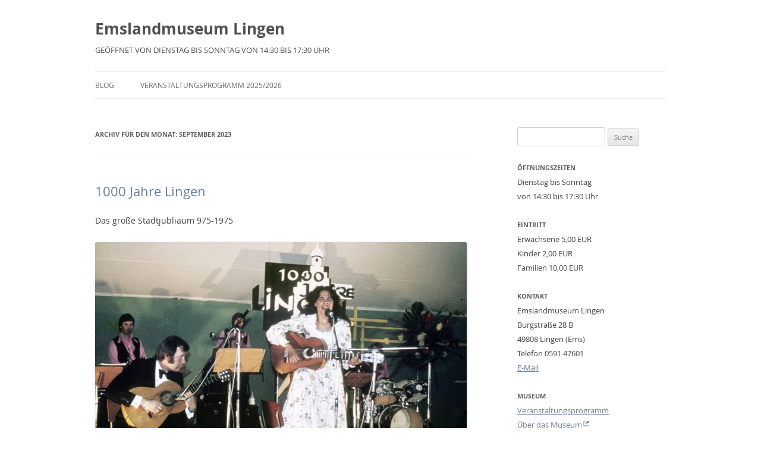

--- FILE ---
content_type: text/html; charset=UTF-8
request_url: https://emslandmuseum.de/2023/09/
body_size: 11105
content:
<!DOCTYPE html>
<!--[if IE 7]>
<html class="ie ie7" lang="de-DE">
<![endif]-->
<!--[if IE 8]>
<html class="ie ie8" lang="de-DE">
<![endif]-->
<!--[if !(IE 7) & !(IE 8)]><!-->
<html lang="de-DE">
<!--<![endif]-->
<head>
<meta charset="UTF-8" />
<meta name="viewport" content="width=device-width" />
<title>September | 2023 | Emslandmuseum Lingen</title>
<link rel="profile" href="https://gmpg.org/xfn/11" />
<link rel="pingback" href="https://emslandmuseum.de/xmlrpc.php">
<!--[if lt IE 9]>
<script src="https://emslandmuseum.de/wp-93937-content/themes/twentytwelve/js/html5.js?ver=3.7.0" type="text/javascript"></script>
<![endif]-->
<meta name='robots' content='max-image-preview:large' />
<link rel="alternate" type="application/rss+xml" title="Emslandmuseum Lingen &raquo; Feed" href="https://emslandmuseum.de/feed/" />
<link rel="alternate" type="application/rss+xml" title="Emslandmuseum Lingen &raquo; Kommentar-Feed" href="https://emslandmuseum.de/comments/feed/" />
<script type="text/javascript">
window._wpemojiSettings = {"baseUrl":"https:\/\/s.w.org\/images\/core\/emoji\/14.0.0\/72x72\/","ext":".png","svgUrl":"https:\/\/s.w.org\/images\/core\/emoji\/14.0.0\/svg\/","svgExt":".svg","source":{"concatemoji":"https:\/\/emslandmuseum.de\/wp-includes\/js\/wp-emoji-release.min.js?ver=6.3.2"}};
/*! This file is auto-generated */
!function(i,n){var o,s,e;function c(e){try{var t={supportTests:e,timestamp:(new Date).valueOf()};sessionStorage.setItem(o,JSON.stringify(t))}catch(e){}}function p(e,t,n){e.clearRect(0,0,e.canvas.width,e.canvas.height),e.fillText(t,0,0);var t=new Uint32Array(e.getImageData(0,0,e.canvas.width,e.canvas.height).data),r=(e.clearRect(0,0,e.canvas.width,e.canvas.height),e.fillText(n,0,0),new Uint32Array(e.getImageData(0,0,e.canvas.width,e.canvas.height).data));return t.every(function(e,t){return e===r[t]})}function u(e,t,n){switch(t){case"flag":return n(e,"\ud83c\udff3\ufe0f\u200d\u26a7\ufe0f","\ud83c\udff3\ufe0f\u200b\u26a7\ufe0f")?!1:!n(e,"\ud83c\uddfa\ud83c\uddf3","\ud83c\uddfa\u200b\ud83c\uddf3")&&!n(e,"\ud83c\udff4\udb40\udc67\udb40\udc62\udb40\udc65\udb40\udc6e\udb40\udc67\udb40\udc7f","\ud83c\udff4\u200b\udb40\udc67\u200b\udb40\udc62\u200b\udb40\udc65\u200b\udb40\udc6e\u200b\udb40\udc67\u200b\udb40\udc7f");case"emoji":return!n(e,"\ud83e\udef1\ud83c\udffb\u200d\ud83e\udef2\ud83c\udfff","\ud83e\udef1\ud83c\udffb\u200b\ud83e\udef2\ud83c\udfff")}return!1}function f(e,t,n){var r="undefined"!=typeof WorkerGlobalScope&&self instanceof WorkerGlobalScope?new OffscreenCanvas(300,150):i.createElement("canvas"),a=r.getContext("2d",{willReadFrequently:!0}),o=(a.textBaseline="top",a.font="600 32px Arial",{});return e.forEach(function(e){o[e]=t(a,e,n)}),o}function t(e){var t=i.createElement("script");t.src=e,t.defer=!0,i.head.appendChild(t)}"undefined"!=typeof Promise&&(o="wpEmojiSettingsSupports",s=["flag","emoji"],n.supports={everything:!0,everythingExceptFlag:!0},e=new Promise(function(e){i.addEventListener("DOMContentLoaded",e,{once:!0})}),new Promise(function(t){var n=function(){try{var e=JSON.parse(sessionStorage.getItem(o));if("object"==typeof e&&"number"==typeof e.timestamp&&(new Date).valueOf()<e.timestamp+604800&&"object"==typeof e.supportTests)return e.supportTests}catch(e){}return null}();if(!n){if("undefined"!=typeof Worker&&"undefined"!=typeof OffscreenCanvas&&"undefined"!=typeof URL&&URL.createObjectURL&&"undefined"!=typeof Blob)try{var e="postMessage("+f.toString()+"("+[JSON.stringify(s),u.toString(),p.toString()].join(",")+"));",r=new Blob([e],{type:"text/javascript"}),a=new Worker(URL.createObjectURL(r),{name:"wpTestEmojiSupports"});return void(a.onmessage=function(e){c(n=e.data),a.terminate(),t(n)})}catch(e){}c(n=f(s,u,p))}t(n)}).then(function(e){for(var t in e)n.supports[t]=e[t],n.supports.everything=n.supports.everything&&n.supports[t],"flag"!==t&&(n.supports.everythingExceptFlag=n.supports.everythingExceptFlag&&n.supports[t]);n.supports.everythingExceptFlag=n.supports.everythingExceptFlag&&!n.supports.flag,n.DOMReady=!1,n.readyCallback=function(){n.DOMReady=!0}}).then(function(){return e}).then(function(){var e;n.supports.everything||(n.readyCallback(),(e=n.source||{}).concatemoji?t(e.concatemoji):e.wpemoji&&e.twemoji&&(t(e.twemoji),t(e.wpemoji)))}))}((window,document),window._wpemojiSettings);
</script>
<style type="text/css">
img.wp-smiley,
img.emoji {
	display: inline !important;
	border: none !important;
	box-shadow: none !important;
	height: 1em !important;
	width: 1em !important;
	margin: 0 0.07em !important;
	vertical-align: -0.1em !important;
	background: none !important;
	padding: 0 !important;
}
</style>
	<link rel='stylesheet' id='wp-block-library-css' href='https://emslandmuseum.de/wp-includes/css/dist/block-library/style.min.css?ver=6.3.2' type='text/css' media='all' />
<style id='wp-block-library-theme-inline-css' type='text/css'>
.wp-block-audio figcaption{color:#555;font-size:13px;text-align:center}.is-dark-theme .wp-block-audio figcaption{color:hsla(0,0%,100%,.65)}.wp-block-audio{margin:0 0 1em}.wp-block-code{border:1px solid #ccc;border-radius:4px;font-family:Menlo,Consolas,monaco,monospace;padding:.8em 1em}.wp-block-embed figcaption{color:#555;font-size:13px;text-align:center}.is-dark-theme .wp-block-embed figcaption{color:hsla(0,0%,100%,.65)}.wp-block-embed{margin:0 0 1em}.blocks-gallery-caption{color:#555;font-size:13px;text-align:center}.is-dark-theme .blocks-gallery-caption{color:hsla(0,0%,100%,.65)}.wp-block-image figcaption{color:#555;font-size:13px;text-align:center}.is-dark-theme .wp-block-image figcaption{color:hsla(0,0%,100%,.65)}.wp-block-image{margin:0 0 1em}.wp-block-pullquote{border-bottom:4px solid;border-top:4px solid;color:currentColor;margin-bottom:1.75em}.wp-block-pullquote cite,.wp-block-pullquote footer,.wp-block-pullquote__citation{color:currentColor;font-size:.8125em;font-style:normal;text-transform:uppercase}.wp-block-quote{border-left:.25em solid;margin:0 0 1.75em;padding-left:1em}.wp-block-quote cite,.wp-block-quote footer{color:currentColor;font-size:.8125em;font-style:normal;position:relative}.wp-block-quote.has-text-align-right{border-left:none;border-right:.25em solid;padding-left:0;padding-right:1em}.wp-block-quote.has-text-align-center{border:none;padding-left:0}.wp-block-quote.is-large,.wp-block-quote.is-style-large,.wp-block-quote.is-style-plain{border:none}.wp-block-search .wp-block-search__label{font-weight:700}.wp-block-search__button{border:1px solid #ccc;padding:.375em .625em}:where(.wp-block-group.has-background){padding:1.25em 2.375em}.wp-block-separator.has-css-opacity{opacity:.4}.wp-block-separator{border:none;border-bottom:2px solid;margin-left:auto;margin-right:auto}.wp-block-separator.has-alpha-channel-opacity{opacity:1}.wp-block-separator:not(.is-style-wide):not(.is-style-dots){width:100px}.wp-block-separator.has-background:not(.is-style-dots){border-bottom:none;height:1px}.wp-block-separator.has-background:not(.is-style-wide):not(.is-style-dots){height:2px}.wp-block-table{margin:0 0 1em}.wp-block-table td,.wp-block-table th{word-break:normal}.wp-block-table figcaption{color:#555;font-size:13px;text-align:center}.is-dark-theme .wp-block-table figcaption{color:hsla(0,0%,100%,.65)}.wp-block-video figcaption{color:#555;font-size:13px;text-align:center}.is-dark-theme .wp-block-video figcaption{color:hsla(0,0%,100%,.65)}.wp-block-video{margin:0 0 1em}.wp-block-template-part.has-background{margin-bottom:0;margin-top:0;padding:1.25em 2.375em}
</style>
<style id='classic-theme-styles-inline-css' type='text/css'>
/*! This file is auto-generated */
.wp-block-button__link{color:#fff;background-color:#32373c;border-radius:9999px;box-shadow:none;text-decoration:none;padding:calc(.667em + 2px) calc(1.333em + 2px);font-size:1.125em}.wp-block-file__button{background:#32373c;color:#fff;text-decoration:none}
</style>
<style id='global-styles-inline-css' type='text/css'>
body{--wp--preset--color--black: #000000;--wp--preset--color--cyan-bluish-gray: #abb8c3;--wp--preset--color--white: #fff;--wp--preset--color--pale-pink: #f78da7;--wp--preset--color--vivid-red: #cf2e2e;--wp--preset--color--luminous-vivid-orange: #ff6900;--wp--preset--color--luminous-vivid-amber: #fcb900;--wp--preset--color--light-green-cyan: #7bdcb5;--wp--preset--color--vivid-green-cyan: #00d084;--wp--preset--color--pale-cyan-blue: #8ed1fc;--wp--preset--color--vivid-cyan-blue: #0693e3;--wp--preset--color--vivid-purple: #9b51e0;--wp--preset--color--blue: #21759b;--wp--preset--color--dark-gray: #444;--wp--preset--color--medium-gray: #9f9f9f;--wp--preset--color--light-gray: #e6e6e6;--wp--preset--gradient--vivid-cyan-blue-to-vivid-purple: linear-gradient(135deg,rgba(6,147,227,1) 0%,rgb(155,81,224) 100%);--wp--preset--gradient--light-green-cyan-to-vivid-green-cyan: linear-gradient(135deg,rgb(122,220,180) 0%,rgb(0,208,130) 100%);--wp--preset--gradient--luminous-vivid-amber-to-luminous-vivid-orange: linear-gradient(135deg,rgba(252,185,0,1) 0%,rgba(255,105,0,1) 100%);--wp--preset--gradient--luminous-vivid-orange-to-vivid-red: linear-gradient(135deg,rgba(255,105,0,1) 0%,rgb(207,46,46) 100%);--wp--preset--gradient--very-light-gray-to-cyan-bluish-gray: linear-gradient(135deg,rgb(238,238,238) 0%,rgb(169,184,195) 100%);--wp--preset--gradient--cool-to-warm-spectrum: linear-gradient(135deg,rgb(74,234,220) 0%,rgb(151,120,209) 20%,rgb(207,42,186) 40%,rgb(238,44,130) 60%,rgb(251,105,98) 80%,rgb(254,248,76) 100%);--wp--preset--gradient--blush-light-purple: linear-gradient(135deg,rgb(255,206,236) 0%,rgb(152,150,240) 100%);--wp--preset--gradient--blush-bordeaux: linear-gradient(135deg,rgb(254,205,165) 0%,rgb(254,45,45) 50%,rgb(107,0,62) 100%);--wp--preset--gradient--luminous-dusk: linear-gradient(135deg,rgb(255,203,112) 0%,rgb(199,81,192) 50%,rgb(65,88,208) 100%);--wp--preset--gradient--pale-ocean: linear-gradient(135deg,rgb(255,245,203) 0%,rgb(182,227,212) 50%,rgb(51,167,181) 100%);--wp--preset--gradient--electric-grass: linear-gradient(135deg,rgb(202,248,128) 0%,rgb(113,206,126) 100%);--wp--preset--gradient--midnight: linear-gradient(135deg,rgb(2,3,129) 0%,rgb(40,116,252) 100%);--wp--preset--font-size--small: 13px;--wp--preset--font-size--medium: 20px;--wp--preset--font-size--large: 36px;--wp--preset--font-size--x-large: 42px;--wp--preset--spacing--20: 0.44rem;--wp--preset--spacing--30: 0.67rem;--wp--preset--spacing--40: 1rem;--wp--preset--spacing--50: 1.5rem;--wp--preset--spacing--60: 2.25rem;--wp--preset--spacing--70: 3.38rem;--wp--preset--spacing--80: 5.06rem;--wp--preset--shadow--natural: 6px 6px 9px rgba(0, 0, 0, 0.2);--wp--preset--shadow--deep: 12px 12px 50px rgba(0, 0, 0, 0.4);--wp--preset--shadow--sharp: 6px 6px 0px rgba(0, 0, 0, 0.2);--wp--preset--shadow--outlined: 6px 6px 0px -3px rgba(255, 255, 255, 1), 6px 6px rgba(0, 0, 0, 1);--wp--preset--shadow--crisp: 6px 6px 0px rgba(0, 0, 0, 1);}:where(.is-layout-flex){gap: 0.5em;}:where(.is-layout-grid){gap: 0.5em;}body .is-layout-flow > .alignleft{float: left;margin-inline-start: 0;margin-inline-end: 2em;}body .is-layout-flow > .alignright{float: right;margin-inline-start: 2em;margin-inline-end: 0;}body .is-layout-flow > .aligncenter{margin-left: auto !important;margin-right: auto !important;}body .is-layout-constrained > .alignleft{float: left;margin-inline-start: 0;margin-inline-end: 2em;}body .is-layout-constrained > .alignright{float: right;margin-inline-start: 2em;margin-inline-end: 0;}body .is-layout-constrained > .aligncenter{margin-left: auto !important;margin-right: auto !important;}body .is-layout-constrained > :where(:not(.alignleft):not(.alignright):not(.alignfull)){max-width: var(--wp--style--global--content-size);margin-left: auto !important;margin-right: auto !important;}body .is-layout-constrained > .alignwide{max-width: var(--wp--style--global--wide-size);}body .is-layout-flex{display: flex;}body .is-layout-flex{flex-wrap: wrap;align-items: center;}body .is-layout-flex > *{margin: 0;}body .is-layout-grid{display: grid;}body .is-layout-grid > *{margin: 0;}:where(.wp-block-columns.is-layout-flex){gap: 2em;}:where(.wp-block-columns.is-layout-grid){gap: 2em;}:where(.wp-block-post-template.is-layout-flex){gap: 1.25em;}:where(.wp-block-post-template.is-layout-grid){gap: 1.25em;}.has-black-color{color: var(--wp--preset--color--black) !important;}.has-cyan-bluish-gray-color{color: var(--wp--preset--color--cyan-bluish-gray) !important;}.has-white-color{color: var(--wp--preset--color--white) !important;}.has-pale-pink-color{color: var(--wp--preset--color--pale-pink) !important;}.has-vivid-red-color{color: var(--wp--preset--color--vivid-red) !important;}.has-luminous-vivid-orange-color{color: var(--wp--preset--color--luminous-vivid-orange) !important;}.has-luminous-vivid-amber-color{color: var(--wp--preset--color--luminous-vivid-amber) !important;}.has-light-green-cyan-color{color: var(--wp--preset--color--light-green-cyan) !important;}.has-vivid-green-cyan-color{color: var(--wp--preset--color--vivid-green-cyan) !important;}.has-pale-cyan-blue-color{color: var(--wp--preset--color--pale-cyan-blue) !important;}.has-vivid-cyan-blue-color{color: var(--wp--preset--color--vivid-cyan-blue) !important;}.has-vivid-purple-color{color: var(--wp--preset--color--vivid-purple) !important;}.has-black-background-color{background-color: var(--wp--preset--color--black) !important;}.has-cyan-bluish-gray-background-color{background-color: var(--wp--preset--color--cyan-bluish-gray) !important;}.has-white-background-color{background-color: var(--wp--preset--color--white) !important;}.has-pale-pink-background-color{background-color: var(--wp--preset--color--pale-pink) !important;}.has-vivid-red-background-color{background-color: var(--wp--preset--color--vivid-red) !important;}.has-luminous-vivid-orange-background-color{background-color: var(--wp--preset--color--luminous-vivid-orange) !important;}.has-luminous-vivid-amber-background-color{background-color: var(--wp--preset--color--luminous-vivid-amber) !important;}.has-light-green-cyan-background-color{background-color: var(--wp--preset--color--light-green-cyan) !important;}.has-vivid-green-cyan-background-color{background-color: var(--wp--preset--color--vivid-green-cyan) !important;}.has-pale-cyan-blue-background-color{background-color: var(--wp--preset--color--pale-cyan-blue) !important;}.has-vivid-cyan-blue-background-color{background-color: var(--wp--preset--color--vivid-cyan-blue) !important;}.has-vivid-purple-background-color{background-color: var(--wp--preset--color--vivid-purple) !important;}.has-black-border-color{border-color: var(--wp--preset--color--black) !important;}.has-cyan-bluish-gray-border-color{border-color: var(--wp--preset--color--cyan-bluish-gray) !important;}.has-white-border-color{border-color: var(--wp--preset--color--white) !important;}.has-pale-pink-border-color{border-color: var(--wp--preset--color--pale-pink) !important;}.has-vivid-red-border-color{border-color: var(--wp--preset--color--vivid-red) !important;}.has-luminous-vivid-orange-border-color{border-color: var(--wp--preset--color--luminous-vivid-orange) !important;}.has-luminous-vivid-amber-border-color{border-color: var(--wp--preset--color--luminous-vivid-amber) !important;}.has-light-green-cyan-border-color{border-color: var(--wp--preset--color--light-green-cyan) !important;}.has-vivid-green-cyan-border-color{border-color: var(--wp--preset--color--vivid-green-cyan) !important;}.has-pale-cyan-blue-border-color{border-color: var(--wp--preset--color--pale-cyan-blue) !important;}.has-vivid-cyan-blue-border-color{border-color: var(--wp--preset--color--vivid-cyan-blue) !important;}.has-vivid-purple-border-color{border-color: var(--wp--preset--color--vivid-purple) !important;}.has-vivid-cyan-blue-to-vivid-purple-gradient-background{background: var(--wp--preset--gradient--vivid-cyan-blue-to-vivid-purple) !important;}.has-light-green-cyan-to-vivid-green-cyan-gradient-background{background: var(--wp--preset--gradient--light-green-cyan-to-vivid-green-cyan) !important;}.has-luminous-vivid-amber-to-luminous-vivid-orange-gradient-background{background: var(--wp--preset--gradient--luminous-vivid-amber-to-luminous-vivid-orange) !important;}.has-luminous-vivid-orange-to-vivid-red-gradient-background{background: var(--wp--preset--gradient--luminous-vivid-orange-to-vivid-red) !important;}.has-very-light-gray-to-cyan-bluish-gray-gradient-background{background: var(--wp--preset--gradient--very-light-gray-to-cyan-bluish-gray) !important;}.has-cool-to-warm-spectrum-gradient-background{background: var(--wp--preset--gradient--cool-to-warm-spectrum) !important;}.has-blush-light-purple-gradient-background{background: var(--wp--preset--gradient--blush-light-purple) !important;}.has-blush-bordeaux-gradient-background{background: var(--wp--preset--gradient--blush-bordeaux) !important;}.has-luminous-dusk-gradient-background{background: var(--wp--preset--gradient--luminous-dusk) !important;}.has-pale-ocean-gradient-background{background: var(--wp--preset--gradient--pale-ocean) !important;}.has-electric-grass-gradient-background{background: var(--wp--preset--gradient--electric-grass) !important;}.has-midnight-gradient-background{background: var(--wp--preset--gradient--midnight) !important;}.has-small-font-size{font-size: var(--wp--preset--font-size--small) !important;}.has-medium-font-size{font-size: var(--wp--preset--font-size--medium) !important;}.has-large-font-size{font-size: var(--wp--preset--font-size--large) !important;}.has-x-large-font-size{font-size: var(--wp--preset--font-size--x-large) !important;}
.wp-block-navigation a:where(:not(.wp-element-button)){color: inherit;}
:where(.wp-block-post-template.is-layout-flex){gap: 1.25em;}:where(.wp-block-post-template.is-layout-grid){gap: 1.25em;}
:where(.wp-block-columns.is-layout-flex){gap: 2em;}:where(.wp-block-columns.is-layout-grid){gap: 2em;}
.wp-block-pullquote{font-size: 1.5em;line-height: 1.6;}
</style>
<link rel='stylesheet' id='twentytwelve-style-css' href='https://emslandmuseum.de/wp-93937-content/themes/twentytwelve/style.css?ver=20221101' type='text/css' media='all' />
<link rel='stylesheet' id='twentytwelve-block-style-css' href='https://emslandmuseum.de/wp-93937-content/themes/twentytwelve/css/blocks.css?ver=20190406' type='text/css' media='all' />
<!--[if lt IE 9]>
<link rel='stylesheet' id='twentytwelve-ie-css' href='https://emslandmuseum.de/wp-93937-content/themes/twentytwelve/css/ie.css?ver=20150214' type='text/css' media='all' />
<![endif]-->
<script type='text/javascript' src='https://emslandmuseum.de/wp-includes/js/jquery/jquery.min.js?ver=3.7.0' id='jquery-core-js'></script>
<script type='text/javascript' src='https://emslandmuseum.de/wp-includes/js/jquery/jquery-migrate.min.js?ver=3.4.1' id='jquery-migrate-js'></script>
<link rel="https://api.w.org/" href="https://emslandmuseum.de/wp-json/" /><link rel="EditURI" type="application/rsd+xml" title="RSD" href="https://emslandmuseum.de/xmlrpc.php?rsd" />
<meta name="generator" content="WordPress 6.3.2" />
<style type="text/css" id="custom-background-css">
body.custom-background { background-color: #ffffff; }
</style>
	<link rel="icon" href="https://emslandmuseum.de/wp-93937-content/uploads/2020/03/cropped-favicon-1-32x32.png" sizes="32x32" />
<link rel="icon" href="https://emslandmuseum.de/wp-93937-content/uploads/2020/03/cropped-favicon-1-192x192.png" sizes="192x192" />
<link rel="apple-touch-icon" href="https://emslandmuseum.de/wp-93937-content/uploads/2020/03/cropped-favicon-1-180x180.png" />
<meta name="msapplication-TileImage" content="https://emslandmuseum.de/wp-93937-content/uploads/2020/03/cropped-favicon-1-270x270.png" />
		<style type="text/css" id="wp-custom-css">
			@font-face {
    font-family: 'Open Sans';
    src: url('/cust_upload/fonts/OpenSans-Regular-webfont.woff');
    font-weight: 400;
    font-style: normal;
}

@font-face {
    font-family: 'Open Sans';
    src: url('/cust_upload/fonts/OpenSans-Italic-webfont.woff');
    font-weight: 400;
    font-style: italic;
}

@font-face {
    font-family: 'Open Sans';
    src: url('/cust_upload/fonts/OpenSans-Bold-webfont.woff');
    font-weight: 700;
    font-style: normal;
}

@font-face {
    font-family: 'Open Sans';
    src: url('/cust_upload/fonts/OpenSans-BoldItalic-webfont.woff');
    font-weight: 700;
    font-style: italic;
}

body {
	font-family: 'Open Sans', Helvetica, Arial, sans-serif;
}

a[href^="http://"]:not([href*="emslandmuseum.de"]):after,
a[href^="https://"]:not([href*="emslandmuseum.de"]):after { 
	content: "";
	background-image: url('/cust_upload/images/external-link.svg');
	background-size: 100% 100%;
	width: 1em;
	height: 1em;
	display: inline-block;
}

a {
	color: #6c7c98;
}

a:hover {
	color: #4C576C;
}

.site-header h1 a:hover,
.site-header h2 a:hover {
	color: #4C576C;
} 

.widget-area
.widget a {
	color: #6c7c98;
}

.widget-area
.widget a:hover {
	color: #4C576C;
}

footer[role="contentinfo"] a {
	color: #6c7c98;
}

footer[role="contentinfo"] a:hover {
	color: #4C576C;
}

.site-header h2 {
	color: #515151;
	text-transform: uppercase;
}

.site-info {
	text-align: center;
}

pre {
	white-space: pre-wrap;
	hyphens: none;
}

.nav-previous, .nav-next {
	font-weight: 700;
}

article.sticky .featured-post {
	display: none;
}

[class^="wp-block-"] figcaption {
	font-size: 13px;
}

.wp-block-image figcaption {
	margin-top: 0;
}

.blocks-gallery-grid:not(.has-nested-images) .blocks-gallery-image figcaption, .blocks-gallery-grid:not(.has-nested-images) .blocks-gallery-item figcaption, .wp-block-gallery:not(.has-nested-images) .blocks-gallery-image figcaption, .wp-block-gallery:not(.has-nested-images) .blocks-gallery-item figcaption {
	background: rgba(255,255,255);
	color: #757575;
	padding: 0 2px 2px;
	hyphens: none;
}

.wp-block-gallery.has-nested-images figure.wp-block-image figcaption {
	background: rgba(255,255,255);
	color: #757575;
	padding: 0 2px 2px;
	hyphens: none;
}

.widget-area .widget h3 {
	margin-bottom: 0;
}

.widget-area .widget {
	margin-bottom: 1.714285714rem;
}		</style>
		</head>

<body class="archive date custom-background wp-embed-responsive custom-background-white single-author">
<div id="page" class="hfeed site">
	<header id="masthead" class="site-header">
		<hgroup>
			<h1 class="site-title"><a href="https://emslandmuseum.de/" title="Emslandmuseum Lingen" rel="home">Emslandmuseum Lingen</a></h1>
			<h2 class="site-description">Geöffnet von Dienstag bis Sonntag von 14:30 bis 17:30 Uhr</h2>
		</hgroup>

		<nav id="site-navigation" class="main-navigation">
			<button class="menu-toggle">Menü</button>
			<a class="assistive-text" href="#content" title="Zum Inhalt springen">Zum Inhalt springen</a>
			<div class="menu-seitennavigation-container"><ul id="menu-seitennavigation" class="nav-menu"><li id="menu-item-7" class="menu-item menu-item-type-custom menu-item-object-custom menu-item-home menu-item-7"><a href="https://emslandmuseum.de/">Blog</a></li>
<li id="menu-item-6850" class="menu-item menu-item-type-post_type menu-item-object-page menu-item-6850"><a href="https://emslandmuseum.de/veranstaltungsprogramm-2023/">Veranstaltungsprogramm 2025/2026</a></li>
</ul></div>		</nav><!-- #site-navigation -->

			</header><!-- #masthead -->

	<div id="main" class="wrapper">

	<section id="primary" class="site-content">
		<div id="content" role="main">

					<header class="archive-header">
				<h1 class="archive-title">
				Archiv für den Monat: <span>September 2023</span>				</h1>
			</header><!-- .archive-header -->

			
	<article id="post-8367" class="post-8367 post type-post status-publish format-standard hentry category-museum">
				<header class="entry-header">
			
						<h1 class="entry-title">
				<a href="https://emslandmuseum.de/2023/09/29/1000-jahre-lingen/" rel="bookmark">1000 Jahre Lingen</a>
			</h1>
								</header><!-- .entry-header -->

				<div class="entry-content">
			
<p>Das große Stadtjubliäum 975-1975</p>



<figure class="wp-block-image size-large"><a href="https://emslandmuseum.de/wp-93937-content/uploads/2023/09/011179.jpg"><img decoding="async" fetchpriority="high" width="960" height="641" src="https://emslandmuseum.de/wp-93937-content/uploads/2023/09/011179-960x641.jpg" alt="" class="wp-image-8364" srcset="https://emslandmuseum.de/wp-93937-content/uploads/2023/09/011179-960x641.jpg 960w, https://emslandmuseum.de/wp-93937-content/uploads/2023/09/011179-480x320.jpg 480w, https://emslandmuseum.de/wp-93937-content/uploads/2023/09/011179-768x513.jpg 768w, https://emslandmuseum.de/wp-93937-content/uploads/2023/09/011179-624x417.jpg 624w, https://emslandmuseum.de/wp-93937-content/uploads/2023/09/011179.jpg 1200w" sizes="(max-width: 960px) 100vw, 960px" /></a><figcaption class="wp-element-caption">Olivia Molina sang 1975 für &#8218;1000 Jahre Lingen&#8216;</figcaption></figure>



<p>Kein Fest in den 70er-Jahren im Emsland erreichte die Größe und Ausstrahlung des Lingener Stadtjubiläums von 1975. Zwei Wochen lang von Mitte Mai bis Anfang Juni Geburtstag feierte die Stadt ihren runden Geburtstag. Höhepunkte waren der Besuch des Bundespräsidenten Walter Scheel und dein großer Festumzug durch die Innenstadt.</p>



 <a href="https://emslandmuseum.de/2023/09/29/1000-jahre-lingen/#more-8367" class="more-link">Weiterlesen <span class="meta-nav">&rarr;</span></a>					</div><!-- .entry-content -->
		
		<footer class="entry-meta">
			Dieser Beitrag wurde am <a href="https://emslandmuseum.de/2023/09/29/1000-jahre-lingen/" title="21:00" rel="bookmark"><time class="entry-date" datetime="2023-09-29T21:00:00+02:00">29. September 2023</time></a><span class="by-author"> von <span class="author vcard"><a class="url fn n" href="https://emslandmuseum.de/author/emslandmuseum/" title="Alle Beiträge von Emslandmuseum Lingen anzeigen" rel="author">Emslandmuseum Lingen</a></span></span> unter <a href="https://emslandmuseum.de/category/museum/" rel="category tag">Museum</a> veröffentlicht.								</footer><!-- .entry-meta -->
	</article><!-- #post -->

	<article id="post-8334" class="post-8334 post type-post status-publish format-standard hentry category-museum">
				<header class="entry-header">
			
						<h1 class="entry-title">
				<a href="https://emslandmuseum.de/2023/09/25/roggenmoor-und-stoppelhahn/" rel="bookmark">Roggenmoor und Stoppelhahn</a>
			</h1>
								</header><!-- .entry-header -->

				<div class="entry-content">
			
<p>Alte Erntebräuche im Emsland</p>



<figure class="wp-block-image size-large"><a href="https://emslandmuseum.de/wp-93937-content/uploads/2023/09/Erntedank-2.jpg"><img decoding="async" width="960" height="720" src="https://emslandmuseum.de/wp-93937-content/uploads/2023/09/Erntedank-2-960x720.jpg" alt="" class="wp-image-8333" srcset="https://emslandmuseum.de/wp-93937-content/uploads/2023/09/Erntedank-2-960x720.jpg 960w, https://emslandmuseum.de/wp-93937-content/uploads/2023/09/Erntedank-2-480x360.jpg 480w, https://emslandmuseum.de/wp-93937-content/uploads/2023/09/Erntedank-2-768x576.jpg 768w, https://emslandmuseum.de/wp-93937-content/uploads/2023/09/Erntedank-2-624x468.jpg 624w, https://emslandmuseum.de/wp-93937-content/uploads/2023/09/Erntedank-2.jpg 1200w" sizes="(max-width: 960px) 100vw, 960px" /></a><figcaption class="wp-element-caption">Erntedank-Dekoration in der Reformierten Kirche in Lingen (2022)</figcaption></figure>



<p>Mit der Technisierung der Landwirtschaft und dem Aufkommen der Mähmaschinen gerieten viele traditionelle Erntebräuche rasch in Vergessenheit. An ihre Stelle traten im 20. Jahrhundert die organisierten Erntedankfeste in Kirche und Dorfgemeinschaft. Sie halten die Erinnerung an die bäuerlichen Wurzeln und die große Bedeutung der Landwirtschaft auch in einer technisierten Welt in Erinnerung.</p>



 <a href="https://emslandmuseum.de/2023/09/25/roggenmoor-und-stoppelhahn/#more-8334" class="more-link">Weiterlesen <span class="meta-nav">&rarr;</span></a>					</div><!-- .entry-content -->
		
		<footer class="entry-meta">
			Dieser Beitrag wurde am <a href="https://emslandmuseum.de/2023/09/25/roggenmoor-und-stoppelhahn/" title="21:00" rel="bookmark"><time class="entry-date" datetime="2023-09-25T21:00:00+02:00">25. September 2023</time></a><span class="by-author"> von <span class="author vcard"><a class="url fn n" href="https://emslandmuseum.de/author/emslandmuseum/" title="Alle Beiträge von Emslandmuseum Lingen anzeigen" rel="author">Emslandmuseum Lingen</a></span></span> unter <a href="https://emslandmuseum.de/category/museum/" rel="category tag">Museum</a> veröffentlicht.								</footer><!-- .entry-meta -->
	</article><!-- #post -->

	<article id="post-8327" class="post-8327 post type-post status-publish format-standard hentry category-museum">
				<header class="entry-header">
			
						<h1 class="entry-title">
				<a href="https://emslandmuseum.de/2023/09/23/deutschands-kleinste-grossstadt/" rel="bookmark">„Deutschands kleinste Großstadt“</a>
			</h1>
								</header><!-- .entry-header -->

				<div class="entry-content">
			
<p>Lingen in den 70er-Jahren</p>



<figure class="wp-block-image size-large"><a href="https://emslandmuseum.de/wp-93937-content/uploads/2023/09/Die-Lookenstrasse-vor-dem-Umbau-zur-Fussgaengerzone-1973-scaled.jpg"><img decoding="async" width="960" height="701" src="https://emslandmuseum.de/wp-93937-content/uploads/2023/09/Die-Lookenstrasse-vor-dem-Umbau-zur-Fussgaengerzone-1973-960x701.jpg" alt="" class="wp-image-8318" srcset="https://emslandmuseum.de/wp-93937-content/uploads/2023/09/Die-Lookenstrasse-vor-dem-Umbau-zur-Fussgaengerzone-1973-960x701.jpg 960w, https://emslandmuseum.de/wp-93937-content/uploads/2023/09/Die-Lookenstrasse-vor-dem-Umbau-zur-Fussgaengerzone-1973-480x351.jpg 480w, https://emslandmuseum.de/wp-93937-content/uploads/2023/09/Die-Lookenstrasse-vor-dem-Umbau-zur-Fussgaengerzone-1973-768x561.jpg 768w, https://emslandmuseum.de/wp-93937-content/uploads/2023/09/Die-Lookenstrasse-vor-dem-Umbau-zur-Fussgaengerzone-1973-1536x1122.jpg 1536w, https://emslandmuseum.de/wp-93937-content/uploads/2023/09/Die-Lookenstrasse-vor-dem-Umbau-zur-Fussgaengerzone-1973-2048x1496.jpg 2048w, https://emslandmuseum.de/wp-93937-content/uploads/2023/09/Die-Lookenstrasse-vor-dem-Umbau-zur-Fussgaengerzone-1973-624x456.jpg 624w" sizes="(max-width: 960px) 100vw, 960px" /></a><figcaption class="wp-element-caption">Die Lookenstraße 1973 vor dem Umbau zur Fußgängerzone</figcaption></figure>



<p>In den 70er-Jahren entwickelte sich die Stadt Lingen zum wirtschaftlichen und kulturellen Zentrum der Emsregion. Die dominierenden kommunalpolitischen Themen in den 70er-Jahren bildeten die Gemeinde- und die Kreisreform. Für viele kleine Gemeinden und den Landkreis Lingen ging es um das Ganze.</p>



 <a href="https://emslandmuseum.de/2023/09/23/deutschands-kleinste-grossstadt/#more-8327" class="more-link">Weiterlesen <span class="meta-nav">&rarr;</span></a>					</div><!-- .entry-content -->
		
		<footer class="entry-meta">
			Dieser Beitrag wurde am <a href="https://emslandmuseum.de/2023/09/23/deutschands-kleinste-grossstadt/" title="13:23" rel="bookmark"><time class="entry-date" datetime="2023-09-23T13:23:39+02:00">23. September 2023</time></a><span class="by-author"> von <span class="author vcard"><a class="url fn n" href="https://emslandmuseum.de/author/emslandmuseum/" title="Alle Beiträge von Emslandmuseum Lingen anzeigen" rel="author">Emslandmuseum Lingen</a></span></span> unter <a href="https://emslandmuseum.de/category/museum/" rel="category tag">Museum</a> veröffentlicht.								</footer><!-- .entry-meta -->
	</article><!-- #post -->

	<article id="post-8301" class="post-8301 post type-post status-publish format-standard hentry category-museum">
				<header class="entry-header">
			
						<h1 class="entry-title">
				<a href="https://emslandmuseum.de/2023/09/18/flotte-fliesen-coole-kacheln/" rel="bookmark">Flotte Fliesen – Coole Kacheln</a>
			</h1>
								</header><!-- .entry-header -->

				<div class="entry-content">
			
<p>Kreativprogramm am 29. September</p>



<figure class="wp-block-image size-large"><a href="https://emslandmuseum.de/wp-93937-content/uploads/2023/09/Fliesenmalerei-gibt-es-am-29.9.-Fr.-15-16.30-Uhr-im-Emslandmuseum-1.jpg"><img decoding="async" loading="lazy" width="960" height="700" src="https://emslandmuseum.de/wp-93937-content/uploads/2023/09/Fliesenmalerei-gibt-es-am-29.9.-Fr.-15-16.30-Uhr-im-Emslandmuseum-1-960x700.jpg" alt="" class="wp-image-8296" srcset="https://emslandmuseum.de/wp-93937-content/uploads/2023/09/Fliesenmalerei-gibt-es-am-29.9.-Fr.-15-16.30-Uhr-im-Emslandmuseum-1-960x700.jpg 960w, https://emslandmuseum.de/wp-93937-content/uploads/2023/09/Fliesenmalerei-gibt-es-am-29.9.-Fr.-15-16.30-Uhr-im-Emslandmuseum-1-480x350.jpg 480w, https://emslandmuseum.de/wp-93937-content/uploads/2023/09/Fliesenmalerei-gibt-es-am-29.9.-Fr.-15-16.30-Uhr-im-Emslandmuseum-1-768x560.jpg 768w, https://emslandmuseum.de/wp-93937-content/uploads/2023/09/Fliesenmalerei-gibt-es-am-29.9.-Fr.-15-16.30-Uhr-im-Emslandmuseum-1-624x455.jpg 624w, https://emslandmuseum.de/wp-93937-content/uploads/2023/09/Fliesenmalerei-gibt-es-am-29.9.-Fr.-15-16.30-Uhr-im-Emslandmuseum-1.jpg 1200w" sizes="(max-width: 960px) 100vw, 960px" /></a><figcaption class="wp-element-caption">Kreative Fliesengestaltung in der Museumswerkstatt</figcaption></figure>



<p>Kreativität und Entdeckerfreude sind am 29.9. (Fr., 15-16.30 Uhr) im Emslandmuseum gleichermaßen gefragt. Denn an diesem Nachmittag werden nicht nur die jahrhundertealten Fliesen im historischen Kutscherhaus bewundert, sondern die jungen Museumsforscher dürfen auch neue Fliesen mit Stift und Farbe selber dekorieren.</p>



 <a href="https://emslandmuseum.de/2023/09/18/flotte-fliesen-coole-kacheln/#more-8301" class="more-link">Weiterlesen <span class="meta-nav">&rarr;</span></a>					</div><!-- .entry-content -->
		
		<footer class="entry-meta">
			Dieser Beitrag wurde am <a href="https://emslandmuseum.de/2023/09/18/flotte-fliesen-coole-kacheln/" title="21:00" rel="bookmark"><time class="entry-date" datetime="2023-09-18T21:00:00+02:00">18. September 2023</time></a><span class="by-author"> von <span class="author vcard"><a class="url fn n" href="https://emslandmuseum.de/author/emslandmuseum/" title="Alle Beiträge von Emslandmuseum Lingen anzeigen" rel="author">Emslandmuseum Lingen</a></span></span> unter <a href="https://emslandmuseum.de/category/museum/" rel="category tag">Museum</a> veröffentlicht.								</footer><!-- .entry-meta -->
	</article><!-- #post -->

	<article id="post-8292" class="post-8292 post type-post status-publish format-standard hentry category-museum">
				<header class="entry-header">
			
						<h1 class="entry-title">
				<a href="https://emslandmuseum.de/2023/09/15/stadt-des-erdoels-und-der-grossviehmaerkte/" rel="bookmark">Stadt des Erdöls und der Großviehmärkte</a>
			</h1>
								</header><!-- .entry-header -->

				<div class="entry-content">
			
<p>Lingen in den 60er-Jahren</p>



<figure class="wp-block-image size-large"><a href="https://emslandmuseum.de/wp-93937-content/uploads/2023/09/1966-wird-das-moderne-Hallenbad-am-Nordring-eroeffnet-1.jpg"><img decoding="async" loading="lazy" width="960" height="736" src="https://emslandmuseum.de/wp-93937-content/uploads/2023/09/1966-wird-das-moderne-Hallenbad-am-Nordring-eroeffnet-1-960x736.jpg" alt="" class="wp-image-8264" srcset="https://emslandmuseum.de/wp-93937-content/uploads/2023/09/1966-wird-das-moderne-Hallenbad-am-Nordring-eroeffnet-1-960x736.jpg 960w, https://emslandmuseum.de/wp-93937-content/uploads/2023/09/1966-wird-das-moderne-Hallenbad-am-Nordring-eroeffnet-1-480x368.jpg 480w, https://emslandmuseum.de/wp-93937-content/uploads/2023/09/1966-wird-das-moderne-Hallenbad-am-Nordring-eroeffnet-1-768x589.jpg 768w, https://emslandmuseum.de/wp-93937-content/uploads/2023/09/1966-wird-das-moderne-Hallenbad-am-Nordring-eroeffnet-1-624x478.jpg 624w, https://emslandmuseum.de/wp-93937-content/uploads/2023/09/1966-wird-das-moderne-Hallenbad-am-Nordring-eroeffnet-1.jpg 1200w" sizes="(max-width: 960px) 100vw, 960px" /></a><figcaption class="wp-element-caption">Das Hallenbad am Nordring ging 1966 in Betrieb</figcaption></figure>



<p>In den 60er-Jahren wandelte sich Lingen von der Eisenbahnerstadt zur modernen Industriestadt mit einer vielfältigen Wirtschaftsstruktur. Die Einwohnerzahl wuchs stetig. 1969 traten Laxten und Darme der Stadt Lingen bei, die damit weit über ihre Grenzen hinauswuchs.</p>



 <a href="https://emslandmuseum.de/2023/09/15/stadt-des-erdoels-und-der-grossviehmaerkte/#more-8292" class="more-link">Weiterlesen <span class="meta-nav">&rarr;</span></a>					</div><!-- .entry-content -->
		
		<footer class="entry-meta">
			Dieser Beitrag wurde am <a href="https://emslandmuseum.de/2023/09/15/stadt-des-erdoels-und-der-grossviehmaerkte/" title="21:00" rel="bookmark"><time class="entry-date" datetime="2023-09-15T21:00:00+02:00">15. September 2023</time></a><span class="by-author"> von <span class="author vcard"><a class="url fn n" href="https://emslandmuseum.de/author/emslandmuseum/" title="Alle Beiträge von Emslandmuseum Lingen anzeigen" rel="author">Emslandmuseum Lingen</a></span></span> unter <a href="https://emslandmuseum.de/category/museum/" rel="category tag">Museum</a> veröffentlicht.								</footer><!-- .entry-meta -->
	</article><!-- #post -->

	<article id="post-8257" class="post-8257 post type-post status-publish format-standard hentry category-museum">
				<header class="entry-header">
			
						<h1 class="entry-title">
				<a href="https://emslandmuseum.de/2023/09/11/op-lingen/" rel="bookmark">„op Lingen“</a>
			</h1>
								</header><!-- .entry-header -->

				<div class="entry-content">
			
<p>Bleiplomben erleichterten früher den Warenverkehr</p>



<figure class="wp-block-image size-large"><a href="https://emslandmuseum.de/wp-93937-content/uploads/2023/09/005405.jpg"><img decoding="async" loading="lazy" width="960" height="920" src="https://emslandmuseum.de/wp-93937-content/uploads/2023/09/005405-960x920.jpg" alt="" class="wp-image-8255" srcset="https://emslandmuseum.de/wp-93937-content/uploads/2023/09/005405-960x920.jpg 960w, https://emslandmuseum.de/wp-93937-content/uploads/2023/09/005405-480x460.jpg 480w, https://emslandmuseum.de/wp-93937-content/uploads/2023/09/005405-768x736.jpg 768w, https://emslandmuseum.de/wp-93937-content/uploads/2023/09/005405-624x598.jpg 624w, https://emslandmuseum.de/wp-93937-content/uploads/2023/09/005405.jpg 1200w" sizes="(max-width: 960px) 100vw, 960px" /></a><figcaption class="wp-element-caption">Bleiplombe mit Aufschrift: &#8218;op Lingen&#8216; (Dm ca. 2,5 cm)</figcaption></figure>



<p>Sie sind nur etwa so groß wie ein Hosenknopf materiell nur von geringem Wert. Aber im Warenverkehr früherer Zeiten waren Bleiplomben zum Versiegeln von Säcken, Kisten und Transportbehältern unerlässlich.</p>



 <a href="https://emslandmuseum.de/2023/09/11/op-lingen/#more-8257" class="more-link">Weiterlesen <span class="meta-nav">&rarr;</span></a>					</div><!-- .entry-content -->
		
		<footer class="entry-meta">
			Dieser Beitrag wurde am <a href="https://emslandmuseum.de/2023/09/11/op-lingen/" title="21:33" rel="bookmark"><time class="entry-date" datetime="2023-09-11T21:33:08+02:00">11. September 2023</time></a><span class="by-author"> von <span class="author vcard"><a class="url fn n" href="https://emslandmuseum.de/author/emslandmuseum/" title="Alle Beiträge von Emslandmuseum Lingen anzeigen" rel="author">Emslandmuseum Lingen</a></span></span> unter <a href="https://emslandmuseum.de/category/museum/" rel="category tag">Museum</a> veröffentlicht.								</footer><!-- .entry-meta -->
	</article><!-- #post -->

	<article id="post-8252" class="post-8252 post type-post status-publish format-standard hentry category-museum">
				<header class="entry-header">
			
						<h1 class="entry-title">
				<a href="https://emslandmuseum.de/2023/09/08/adenauer-in-lingen/" rel="bookmark">Adenauer in Lingen</a>
			</h1>
								</header><!-- .entry-header -->

				<div class="entry-content">
			
<p>Nachkriegskanzler machte 1955 Wahlkampf im Emsland</p>



<figure class="wp-block-image size-large"><a href="https://emslandmuseum.de/wp-93937-content/uploads/2023/09/Von-der-Rathaustreppe-aus-sprach-der-Bundeskanzler-zu-tausenden-von-Zuhoerern.jpg"><img decoding="async" loading="lazy" width="960" height="720" src="https://emslandmuseum.de/wp-93937-content/uploads/2023/09/Von-der-Rathaustreppe-aus-sprach-der-Bundeskanzler-zu-tausenden-von-Zuhoerern-960x720.jpg" alt="" class="wp-image-8251" srcset="https://emslandmuseum.de/wp-93937-content/uploads/2023/09/Von-der-Rathaustreppe-aus-sprach-der-Bundeskanzler-zu-tausenden-von-Zuhoerern-960x720.jpg 960w, https://emslandmuseum.de/wp-93937-content/uploads/2023/09/Von-der-Rathaustreppe-aus-sprach-der-Bundeskanzler-zu-tausenden-von-Zuhoerern-480x360.jpg 480w, https://emslandmuseum.de/wp-93937-content/uploads/2023/09/Von-der-Rathaustreppe-aus-sprach-der-Bundeskanzler-zu-tausenden-von-Zuhoerern-768x576.jpg 768w, https://emslandmuseum.de/wp-93937-content/uploads/2023/09/Von-der-Rathaustreppe-aus-sprach-der-Bundeskanzler-zu-tausenden-von-Zuhoerern-624x468.jpg 624w, https://emslandmuseum.de/wp-93937-content/uploads/2023/09/Von-der-Rathaustreppe-aus-sprach-der-Bundeskanzler-zu-tausenden-von-Zuhoerern.jpg 1200w" sizes="(max-width: 960px) 100vw, 960px" /></a><figcaption class="wp-element-caption">Am 15. April 1955 sprach Bundeskanzler Adenauer von der Rathaustreppe in Lingen</figcaption></figure>



<p>Dr. Konrad Adenauer, der erste Kanzler der Bundesrepublik Deutschland, wurde rasch zu einer Symbolfigur für den Wiederaufstieg Deutschlands nach dem Zweiten Weltkrieg und das deutsche Wirtschaftswunder. Im April 1955 besuchte er zu einer Wahlkampfveranstaltung der CDU die Stadt Lingen.</p>



 <a href="https://emslandmuseum.de/2023/09/08/adenauer-in-lingen/#more-8252" class="more-link">Weiterlesen <span class="meta-nav">&rarr;</span></a>					</div><!-- .entry-content -->
		
		<footer class="entry-meta">
			Dieser Beitrag wurde am <a href="https://emslandmuseum.de/2023/09/08/adenauer-in-lingen/" title="21:00" rel="bookmark"><time class="entry-date" datetime="2023-09-08T21:00:00+02:00">8. September 2023</time></a><span class="by-author"> von <span class="author vcard"><a class="url fn n" href="https://emslandmuseum.de/author/emslandmuseum/" title="Alle Beiträge von Emslandmuseum Lingen anzeigen" rel="author">Emslandmuseum Lingen</a></span></span> unter <a href="https://emslandmuseum.de/category/museum/" rel="category tag">Museum</a> veröffentlicht.								</footer><!-- .entry-meta -->
	</article><!-- #post -->

	<article id="post-8241" class="post-8241 post type-post status-publish format-standard hentry category-museum">
				<header class="entry-header">
			
						<h1 class="entry-title">
				<a href="https://emslandmuseum.de/2023/09/03/grabhuegel-als-archaeologische-denkmaeler/" rel="bookmark">Grabhügel als archäologische Denkmäler</a>
			</h1>
								</header><!-- .entry-header -->

				<div class="entry-content">
			
<p>Stadtarchäologe Dr. Dieter Lammers berichtet im Emslandmuseum</p>



<figure class="wp-block-image size-large"><a href="https://emslandmuseum.de/wp-93937-content/uploads/2023/09/Grabhuegel-im-Raum-LIngen-stehen-im-Mittelpunkt-eines-Vortrags-des-Stadtaerchaeologen-Dr.-Dieter-Lammers-beim-naechsten-Mittwoch-im-Museum.jpg"><img decoding="async" loading="lazy" width="960" height="694" src="https://emslandmuseum.de/wp-93937-content/uploads/2023/09/Grabhuegel-im-Raum-LIngen-stehen-im-Mittelpunkt-eines-Vortrags-des-Stadtaerchaeologen-Dr.-Dieter-Lammers-beim-naechsten-Mittwoch-im-Museum-960x694.jpg" alt="" class="wp-image-8239" srcset="https://emslandmuseum.de/wp-93937-content/uploads/2023/09/Grabhuegel-im-Raum-LIngen-stehen-im-Mittelpunkt-eines-Vortrags-des-Stadtaerchaeologen-Dr.-Dieter-Lammers-beim-naechsten-Mittwoch-im-Museum-960x694.jpg 960w, https://emslandmuseum.de/wp-93937-content/uploads/2023/09/Grabhuegel-im-Raum-LIngen-stehen-im-Mittelpunkt-eines-Vortrags-des-Stadtaerchaeologen-Dr.-Dieter-Lammers-beim-naechsten-Mittwoch-im-Museum-480x347.jpg 480w, https://emslandmuseum.de/wp-93937-content/uploads/2023/09/Grabhuegel-im-Raum-LIngen-stehen-im-Mittelpunkt-eines-Vortrags-des-Stadtaerchaeologen-Dr.-Dieter-Lammers-beim-naechsten-Mittwoch-im-Museum-768x556.jpg 768w, https://emslandmuseum.de/wp-93937-content/uploads/2023/09/Grabhuegel-im-Raum-LIngen-stehen-im-Mittelpunkt-eines-Vortrags-des-Stadtaerchaeologen-Dr.-Dieter-Lammers-beim-naechsten-Mittwoch-im-Museum-624x451.jpg 624w, https://emslandmuseum.de/wp-93937-content/uploads/2023/09/Grabhuegel-im-Raum-LIngen-stehen-im-Mittelpunkt-eines-Vortrags-des-Stadtaerchaeologen-Dr.-Dieter-Lammers-beim-naechsten-Mittwoch-im-Museum.jpg 1200w" sizes="(max-width: 960px) 100vw, 960px" /></a><figcaption class="wp-element-caption">Grabhügel im Raum Lingen stehen im Mittelpunkt des nächsten &#8222;Mittwochs im Museum&#8220;</figcaption></figure>



<p>Grabhügel als urgeschichtliche Denkmäler stellt der Lingener Stadtarchäologe Dr. Dieter Lammers am Mittwoch (6.9., 16 und 19.30 Uhr) im Emslandmuseum vor. Er erläutert dabei die Entstehung, die Bauweise und die Bedeutung dieser weit verbreiteten prähistorischen Grabanlagen.</p>



 <a href="https://emslandmuseum.de/2023/09/03/grabhuegel-als-archaeologische-denkmaeler/#more-8241" class="more-link">Weiterlesen <span class="meta-nav">&rarr;</span></a>					</div><!-- .entry-content -->
		
		<footer class="entry-meta">
			Dieser Beitrag wurde am <a href="https://emslandmuseum.de/2023/09/03/grabhuegel-als-archaeologische-denkmaeler/" title="21:00" rel="bookmark"><time class="entry-date" datetime="2023-09-03T21:00:00+02:00">3. September 2023</time></a><span class="by-author"> von <span class="author vcard"><a class="url fn n" href="https://emslandmuseum.de/author/emslandmuseum/" title="Alle Beiträge von Emslandmuseum Lingen anzeigen" rel="author">Emslandmuseum Lingen</a></span></span> unter <a href="https://emslandmuseum.de/category/museum/" rel="category tag">Museum</a> veröffentlicht.								</footer><!-- .entry-meta -->
	</article><!-- #post -->

	<article id="post-8231" class="post-8231 post type-post status-publish format-standard hentry category-museum">
				<header class="entry-header">
			
						<h1 class="entry-title">
				<a href="https://emslandmuseum.de/2023/09/01/lingen-in-den-50er-jahren-2/" rel="bookmark">Lingen in den 50er-Jahren</a>
			</h1>
								</header><!-- .entry-header -->

				<div class="entry-content">
			
<p>Kreisstadt im Wirtschaftswunderland</p>



<figure class="wp-block-image size-large"><a href="https://emslandmuseum.de/wp-93937-content/uploads/2023/08/Die-neue-Erdoelraffinerie-in-Holthausen.jpg"><img decoding="async" loading="lazy" width="960" height="672" src="https://emslandmuseum.de/wp-93937-content/uploads/2023/08/Die-neue-Erdoelraffinerie-in-Holthausen-960x672.jpg" alt="" class="wp-image-8216" srcset="https://emslandmuseum.de/wp-93937-content/uploads/2023/08/Die-neue-Erdoelraffinerie-in-Holthausen-960x672.jpg 960w, https://emslandmuseum.de/wp-93937-content/uploads/2023/08/Die-neue-Erdoelraffinerie-in-Holthausen-480x336.jpg 480w, https://emslandmuseum.de/wp-93937-content/uploads/2023/08/Die-neue-Erdoelraffinerie-in-Holthausen-768x538.jpg 768w, https://emslandmuseum.de/wp-93937-content/uploads/2023/08/Die-neue-Erdoelraffinerie-in-Holthausen-624x437.jpg 624w, https://emslandmuseum.de/wp-93937-content/uploads/2023/08/Die-neue-Erdoelraffinerie-in-Holthausen.jpg 1200w" sizes="(max-width: 960px) 100vw, 960px" /></a><figcaption class="wp-element-caption">Die neue Erdölraffinerie in Holthausen</figcaption></figure>



<p>Mit der Erschließung der Erdölfelder im Emsland und dem Bau der Raffinerie in Holthausen entwickelte sich in den 50er-Jahren ein zweites industrielles Standbein in Lingen. Damit begann eine Zeit des Wohlstands und der Expansion.</p>



 <a href="https://emslandmuseum.de/2023/09/01/lingen-in-den-50er-jahren-2/#more-8231" class="more-link">Weiterlesen <span class="meta-nav">&rarr;</span></a>					</div><!-- .entry-content -->
		
		<footer class="entry-meta">
			Dieser Beitrag wurde am <a href="https://emslandmuseum.de/2023/09/01/lingen-in-den-50er-jahren-2/" title="21:00" rel="bookmark"><time class="entry-date" datetime="2023-09-01T21:00:00+02:00">1. September 2023</time></a><span class="by-author"> von <span class="author vcard"><a class="url fn n" href="https://emslandmuseum.de/author/emslandmuseum/" title="Alle Beiträge von Emslandmuseum Lingen anzeigen" rel="author">Emslandmuseum Lingen</a></span></span> unter <a href="https://emslandmuseum.de/category/museum/" rel="category tag">Museum</a> veröffentlicht.								</footer><!-- .entry-meta -->
	</article><!-- #post -->

		
		</div><!-- #content -->
	</section><!-- #primary -->


			<div id="secondary" class="widget-area" role="complementary">
			<aside id="search-2" class="widget widget_search"><form role="search" method="get" id="searchform" class="searchform" action="https://emslandmuseum.de/">
				<div>
					<label class="screen-reader-text" for="s">Suche nach:</label>
					<input type="text" value="" name="s" id="s" />
					<input type="submit" id="searchsubmit" value="Suche" />
				</div>
			</form></aside><aside id="block-14" class="widget widget_block"><h3 class="widget-title">Öffnungszeiten</h3><div class="wp-widget-group__inner-blocks">
<p class="has-dark-gray-color has-text-color">Dienstag bis Sonntag<br>von 14:30 bis 17:30 Uhr</p>
</div></aside><aside id="block-12" class="widget widget_block"><h3 class="widget-title">Eintritt</h3><div class="wp-widget-group__inner-blocks">
<p class="has-dark-gray-color has-text-color">Erwachsene 5,00 EUR<br>Kinder 2,00 EUR<br>Familien 10,00 EUR</p>
</div></aside><aside id="block-15" class="widget widget_block"><h3 class="widget-title">Kontakt</h3><div class="wp-widget-group__inner-blocks">
<p class="has-dark-gray-color has-text-color">Emslandmuseum Lingen<br>Burgstraße 28 B<br>49808 Lingen (Ems)<br>Telefon 0591 47601<br><a href="mailto:museum.lingen@t-online.de">E-Mail</a></p>
</div></aside><aside id="nav_menu-2" class="widget widget_nav_menu"><h3 class="widget-title">Museum</h3><div class="menu-museum-container"><ul id="menu-museum" class="menu"><li id="menu-item-6847" class="menu-item menu-item-type-post_type menu-item-object-page menu-item-6847"><a href="https://emslandmuseum.de/veranstaltungsprogramm-2023/">Veranstaltungsprogramm</a></li>
<li id="menu-item-38" class="menu-item menu-item-type-custom menu-item-object-custom menu-item-38"><a href="http://museum-lingen.de/">Über das Museum</a></li>
<li id="menu-item-4834" class="menu-item menu-item-type-custom menu-item-object-custom menu-item-4834"><a href="https://www.instagram.com/emslandmuseum/">Instagram-Kanal</a></li>
<li id="menu-item-297" class="menu-item menu-item-type-custom menu-item-object-custom menu-item-297"><a href="https://www.youtube.com/channel/UCqD-ce9Jd8_Q2Qfw6RyxBXg">Youtube-Kanal</a></li>
<li id="menu-item-51" class="menu-item menu-item-type-custom menu-item-object-custom menu-item-51"><a href="https://www.openstreetmap.org/?mlat=52.52311&#038;mlon=7.32028#map=18/52.52311/7.32028">Standort (OSM)</a></li>
<li id="menu-item-6831" class="menu-item menu-item-type-post_type menu-item-object-page menu-item-privacy-policy menu-item-6831"><a rel="privacy-policy" href="https://emslandmuseum.de/datenschutz/">Datenschutz</a></li>
<li id="menu-item-6830" class="menu-item menu-item-type-post_type menu-item-object-page menu-item-6830"><a href="https://emslandmuseum.de/impressum/">Impressum</a></li>
</ul></div></aside>
		<aside id="recent-posts-2" class="widget widget_recent_entries">
		<h3 class="widget-title">Neueste Beiträge</h3>
		<ul>
											<li>
					<a href="https://emslandmuseum.de/2026/01/19/was-ist-ein-schulte-schulze/">Was ist ein Schulte / Schulze?</a>
									</li>
											<li>
					<a href="https://emslandmuseum.de/2026/01/16/kultusverordnung-beendete-1822-den-streit-der-kirchen-in-lingen/">„Kultusverordnung“ beendete 1822 den Streit der Kirchen in Lingen</a>
									</li>
											<li>
					<a href="https://emslandmuseum.de/2026/01/12/eine-besondere-stadtgruendung-papenburg/">Eine besondere Stadtgründung: Papenburg</a>
									</li>
											<li>
					<a href="https://emslandmuseum.de/2026/01/09/wiener-kongress-brachte-1815-neue-staatsgrenze-im-emsland/">Wiener Kongress brachte 1815 neue Staatsgrenze im Emsland</a>
									</li>
											<li>
					<a href="https://emslandmuseum.de/2026/01/05/wer-war-agared/">Wer war Agaređ?</a>
									</li>
											<li>
					<a href="https://emslandmuseum.de/2026/01/02/vom-preussenadler-zum-niedersachsenross/">Vom Preußenadler zum Niedersachsenross</a>
									</li>
											<li>
					<a href="https://emslandmuseum.de/2025/12/29/zur-datierung-des-aeltesten-werdener-urbars-a/">Zur Datierung des ältesten Werdener Urbars (A)</a>
									</li>
											<li>
					<a href="https://emslandmuseum.de/2025/12/26/ein-lingener-landrat-zwischen-allen-stuehlen/">Ein Lingener Landrat zwischen allen Stühlen</a>
									</li>
											<li>
					<a href="https://emslandmuseum.de/2025/12/22/purrk-met-soet-natt/">Purrk met söt Natt</a>
									</li>
											<li>
					<a href="https://emslandmuseum.de/2025/12/19/lingen-in-der-franzosenzeit/">Lingen in der Franzosenzeit</a>
									</li>
					</ul>

		</aside><aside id="categories-2" class="widget widget_categories"><h3 class="widget-title">Themen</h3><form action="https://emslandmuseum.de" method="get"><label class="screen-reader-text" for="cat">Themen</label><select  name='cat' id='cat' class='postform'>
	<option value='-1'>Kategorie auswählen</option>
	<option class="level-0" value="7">75 Jahre Kriegsende</option>
	<option class="level-0" value="22">75 Jahre Niedersachsen</option>
	<option class="level-0" value="21">Adventskalender 2020</option>
	<option class="level-0" value="16">Emsländische Gastlichkeit</option>
	<option class="level-0" value="6">Erweiterungsbau</option>
	<option class="level-0" value="20">Familien, Häuser und Höfe</option>
	<option class="level-0" value="23">Fotografie im Emsland</option>
	<option class="level-0" value="18">Geburtstage und Jubiläen</option>
	<option class="level-0" value="19">Kirche und Religion</option>
	<option class="level-0" value="15">Kriegstagebuch 1945</option>
	<option class="level-0" value="1">Museum</option>
	<option class="level-0" value="17">Natur und Landschaft</option>
	<option class="level-0" value="26">Orts- und Flurnamen</option>
	<option class="level-0" value="14">Sammlung</option>
	<option class="level-0" value="13">Stadtbilder</option>
	<option class="level-0" value="8">Veranstaltung</option>
</select>
</form>
<script type="text/javascript">
/* <![CDATA[ */
(function() {
	var dropdown = document.getElementById( "cat" );
	function onCatChange() {
		if ( dropdown.options[ dropdown.selectedIndex ].value > 0 ) {
			dropdown.parentNode.submit();
		}
	}
	dropdown.onchange = onCatChange;
})();
/* ]]> */
</script>

			</aside><aside id="block-17" class="widget widget_block widget_text">
<p><a href="https://emslandmuseum.de/beitragsarchiv/" data-type="page" data-id="211">Beitragsarchiv</a><br><a href="https://emslandmuseum.de/ausstellungsarchiv/" data-type="page" data-id="7214">Ausstellungsarchiv</a></p>
</aside><aside id="nav_menu-4" class="widget widget_nav_menu"><h3 class="widget-title">Links</h3><div class="menu-links-container"><ul id="menu-links" class="menu"><li id="menu-item-70" class="menu-item menu-item-type-custom menu-item-object-custom menu-item-70"><a href="https://lingen.de">Stadt Lingen (Ems)</a></li>
<li id="menu-item-5153" class="menu-item menu-item-type-custom menu-item-object-custom menu-item-5153"><a href="https://www.tourismus-lingen.de/">Lingen Wirtschaft + Tourismus</a></li>
<li id="menu-item-71" class="menu-item menu-item-type-custom menu-item-object-custom menu-item-71"><a href="https://emsland.de">Landkreis Emsland</a></li>
<li id="menu-item-5154" class="menu-item menu-item-type-custom menu-item-object-custom menu-item-5154"><a href="https://www.emsland.com/">Emsland Tourismus</a></li>
<li id="menu-item-5770" class="menu-item menu-item-type-custom menu-item-object-custom menu-item-5770"><a href="https://familienland-emsland.de">Familienland Emsland</a></li>
</ul></div></aside><aside id="nav_menu-3" class="widget widget_nav_menu"><div class="menu-sonstiges-container"><ul id="menu-sonstiges" class="menu"><li id="menu-item-41" class="menu-item menu-item-type-custom menu-item-object-custom menu-item-41"><a href="https://emslandmuseum.de/feed">RSS Feed</a></li>
</ul></div></aside>		</div><!-- #secondary -->
		</div><!-- #main .wrapper -->
	<footer id="colophon" role="contentinfo">
		<div class="site-info">
						<a class="privacy-policy-link" href="https://emslandmuseum.de/datenschutz/" rel="privacy-policy">Datenschutz</a><span role="separator" aria-hidden="true"></span>			<a href="https://de.wordpress.org/" class="imprint" title="Semantic Personal Publishing Platform">
				WordPress			</a>
		</div><!-- .site-info -->
	</footer><!-- #colophon -->
</div><!-- #page -->

<script type='text/javascript' src='https://emslandmuseum.de/wp-93937-content/themes/twentytwelve/js/navigation.js?ver=20141205' id='twentytwelve-navigation-js'></script>
</body>
</html>


--- FILE ---
content_type: image/svg+xml
request_url: https://emslandmuseum.de/cust_upload/images/external-link.svg
body_size: 326
content:
<?xml version="1.0" encoding="UTF-8" standalone="no"?>
<svg
   xmlns:svg="http://www.w3.org/2000/svg"
   xmlns="http://www.w3.org/2000/svg"
   xmlns:sodipodi="http://sodipodi.sourceforge.net/DTD/sodipodi-0.dtd"
   xmlns:inkscape="http://www.inkscape.org/namespaces/inkscape"
   id="svg8"
   version="1.1"
   viewBox="0 0 128 128"
   height="128"
   width="128"
   sodipodi:docname="external-link.svg"
   inkscape:version="0.92.4 (5da689c313, 2019-01-14)">
  <title
     id="title886">External Link</title>
  <g
     transform="translate(0,-994.51965)"
     id="layer1">
    <path
       id="path837"
       d="m 54,1029.5198 v -10.0003 l -29,10e-5 v 78.0001 h 78 v -24 H 93 v 14 H 35 v -58 z"
       style="fill:#6c7c98;fill-opacity:1;stroke:none;stroke-width:1px;stroke-linecap:butt;stroke-linejoin:miter;stroke-opacity:1"
       inkscape:connector-curvature="0"
       sodipodi:nodetypes="ccccccccccc" />
    <path
       id="path853"
       d="m 69,1063.5197 27,-27 12,12 v -34.0001 l -34,0 12,12.0001 -27,27 z"
       style="fill:#6c7c98;stroke:none;stroke-width:1px;stroke-linecap:butt;stroke-linejoin:miter;stroke-opacity:1;fill-opacity:1" />
  </g>
</svg>
